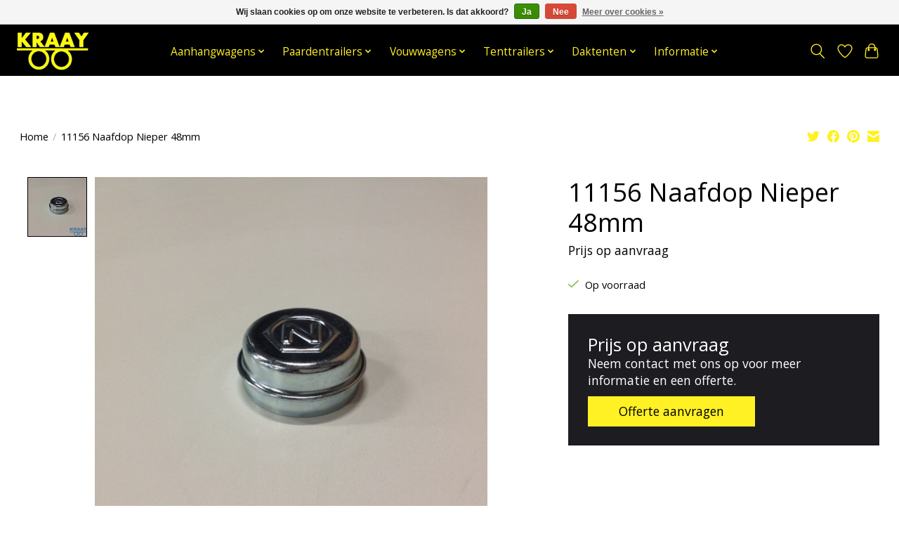

--- FILE ---
content_type: text/css; charset=UTF-8
request_url: https://cdn.webshopapp.com/shops/332693/themes/178841/assets/custom.css?20251129150629
body_size: 748
content:
/* 20250918160107 - v2 */
.gui,
.gui-block-linklist li a {
  color: #000000;
}

.gui-page-title,
.gui a.gui-bold,
.gui-block-subtitle,
.gui-table thead tr th,
.gui ul.gui-products li .gui-products-title a,
.gui-form label,
.gui-block-title.gui-dark strong,
.gui-block-title.gui-dark strong a,
.gui-content-subtitle {
  color: #000000;
}

.gui-block-inner strong {
  color: #666666;
}

.gui a {
  color: #0a8de9;
}

.gui-input.gui-focus,
.gui-text.gui-focus,
.gui-select.gui-focus {
  border-color: #0a8de9;
  box-shadow: 0 0 2px #0a8de9;
}

.gui-select.gui-focus .gui-handle {
  border-color: #0a8de9;
}

.gui-block,
.gui-block-title,
.gui-buttons.gui-border,
.gui-block-inner,
.gui-image {
  border-color: #efeeec;
}

.gui-block-title {
  color: #000000;
  background-color: #efeeec;
}

.gui-content-title {
  color: #000000;
}

.gui-form .gui-field .gui-description span {
  color: #000000;
}

.gui-block-inner {
  background-color: #e5e4e2;
}

.gui-block-option {
  border-color: #fcfcfc;
  background-color: #fefefe;
}

.gui-block-option-block {
  border-color: #fcfcfc;
}

.gui-block-title strong {
  color: #000000;
}

.gui-line,
.gui-cart-sum .gui-line {
  background-color: #f7f7f6;
}

.gui ul.gui-products li {
  border-color: #faf9f9;
}

.gui-block-subcontent,
.gui-content-subtitle {
  border-color: #faf9f9;
}

.gui-faq,
.gui-login,
.gui-password,
.gui-register,
.gui-review,
.gui-sitemap,
.gui-block-linklist li,
.gui-table {
  border-color: #faf9f9;
}

.gui-block-content .gui-table {
  border-color: #fcfcfc;
}

.gui-table thead tr th {
  border-color: #f7f7f6;
  background-color: #fefefe;
}

.gui-table tbody tr td {
  border-color: #fcfcfc;
}

.gui a.gui-button-large,
.gui a.gui-button-small {
  border-color: #8d8d8d;
  color: #000000;
  background-color: #efeeec;
}

.gui a.gui-button-large.gui-button-action,
.gui a.gui-button-small.gui-button-action {
  border-color: #8d8d8d;
  color: #000000;
  background-color: #f7f4f4;
}

.gui a.gui-button-large:active,
.gui a.gui-button-small:active {
  background-color: #bfbebc;
  border-color: #707070;
}

.gui a.gui-button-large.gui-button-action:active,
.gui a.gui-button-small.gui-button-action:active {
  background-color: #c5c3c3;
  border-color: #707070;
}

.gui-input,
.gui-text,
.gui-select,
.gui-number {
  border-color: #000000;
  background-color: #efeeec;
}

.gui-select .gui-handle,
.gui-number .gui-handle {
  border-color: #000000;
}

.gui-number .gui-handle a {
  background-color: #efeeec;
}

.gui-input input,
.gui-number input,
.gui-text textarea,
.gui-select .gui-value {
  color: #000000;
}

.gui-progressbar {
  background-color: #76c61b;
}

/* custom */
.main-header.fixed-top {
  position: fixed;
  width: 100%;
  top: 0px;
}

.main-header__top-section {
    padding: 5px 0px;
}

@media (max-width: 48rem) {
  .hidden-xs {
		display: none;
  }
}

@media (min-width: 64rem) {
body main {
  margin-top: 105px;
  }
}

@media (max-width: 64rem) {
body main {
  margin-top: 85px;
  }
}

@media (min-width: 64rem) {
#gui-form .gui-col2-right .gui-col2-right-col1 {
  width: 60%!important;
  padding-right: 2rem;
}

#gui-form .gui-col2-right .gui-col2-right-col2 {
    width: 40%!important;
  }
}

@media (max-width: 64rem) {
#gui-form .gui-col2-right .gui-col2-right-col1 {
  width: 100%!important;
}

#gui-form .gui-col2-right .gui-col2-right-col2 {
    width: 100%!important;
  }
}

/* iFrame */
@media (min-width:1023px) {
.container.max-width-lg.padding-y-xl.d-flex {
  display: flex;
  min-height: 1000px;
}
}


--- FILE ---
content_type: text/javascript;charset=utf-8
request_url: https://www.kraaybv.com/services/stats/pageview.js?product=130540046&hash=3eec
body_size: -413
content:
// SEOshop 22-01-2026 04:55:36